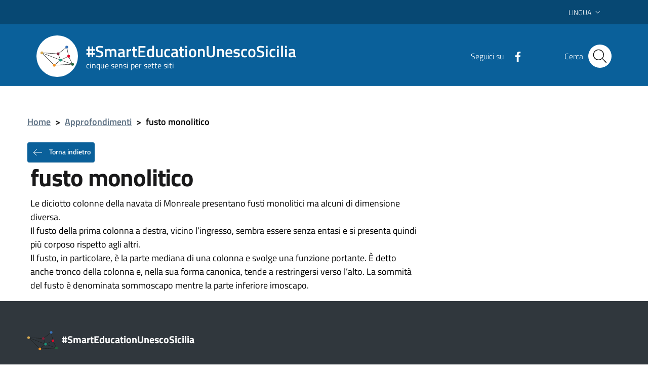

--- FILE ---
content_type: text/html; charset=UTF-8
request_url: https://www.smarteducationunescosicilia.it/approfondimenti/fusto-monolitico/
body_size: 8605
content:
<!DOCTYPE html>
<html lang="it-IT">
    <head>
        <meta name="viewport" content="width=device-width, initial-scale=1">
        <title>
             #SmartEducationUnescoSicilia            fusto monolitico |         </title>

        <link rel="apple-touch-icon" sizes="57x57" href="https://www.smarteducationunescosicilia.it/wp-content/themes/pathema/immagini/favicon/apple-icon-57x57.png">
        <link rel="apple-touch-icon" sizes="60x60" href="https://www.smarteducationunescosicilia.it/wp-content/themes/pathema/immagini/favicon/apple-icon-60x60.png">
        <link rel="apple-touch-icon" sizes="72x72" href="https://www.smarteducationunescosicilia.it/wp-content/themes/pathema/immagini/favicon/apple-icon-72x72.png">
        <link rel="apple-touch-icon" sizes="76x76" href="https://www.smarteducationunescosicilia.it/wp-content/themes/pathema/immagini/favicon/apple-icon-76x76.png">
        <link rel="apple-touch-icon" sizes="114x114" href="https://www.smarteducationunescosicilia.it/wp-content/themes/pathema/immagini/favicon/apple-icon-114x114.png">
        <link rel="apple-touch-icon" sizes="120x120" href="https://www.smarteducationunescosicilia.it/wp-content/themes/pathema/immagini/favicon/apple-icon-120x120.png">
        <link rel="apple-touch-icon" sizes="144x144" href="https://www.smarteducationunescosicilia.it/wp-content/themes/pathema/immagini/favicon/apple-icon-144x144.png">
        <link rel="apple-touch-icon" sizes="152x152" href="https://www.smarteducationunescosicilia.it/wp-content/themes/pathema/immagini/favicon/apple-icon-152x152.png">
        <link rel="apple-touch-icon" sizes="180x180" href="https://www.smarteducationunescosicilia.it/wp-content/themes/pathema/immagini/favicon/apple-icon-180x180.png">
        <link rel="icon" type="image/png" sizes="192x192"  href="https://www.smarteducationunescosicilia.it/wp-content/themes/pathema/immagini/favicon/android-icon-192x192.png">
        <link rel="icon" type="image/png" sizes="32x32" href="https://www.smarteducationunescosicilia.it/wp-content/themes/pathema/immagini/favicon/favicon-32x32.png">
        <link rel="icon" type="image/png" sizes="96x96" href="https://www.smarteducationunescosicilia.it/wp-content/themes/pathema/immagini/favicon/favicon-96x96.png">
        <link rel="icon" type="image/png" sizes="16x16" href="https://www.smarteducationunescosicilia.it/wp-content/themes/pathema/immagini/favicon/favicon-16x16.png">
        <link rel="manifest" href="https://www.smarteducationunescosicilia.it/wp-content/themes/pathema/immagini/favicon/manifest.json">
        <meta name="msapplication-TileColor" content="#ffffff">
        <meta name="msapplication-TileImage" content="https://www.smarteducationunescosicilia.it/wp-content/themes/pathema/immagini/favicon/ms-icon-144x144.png">

        <meta name="theme-color" content="#ffffff">
        <link rel="profile" href="http://gmpg.org/xfn/11">
        <meta name='robots' content='max-image-preview:large' />
<script id="cookieyes" type="text/javascript" src="https://cdn-cookieyes.com/client_data/f831acd270e56dfa71f24c98/script.js"></script><link rel="alternate" href="https://www.smarteducationunescosicilia.it/approfondimenti/fusto-monolitico/" hreflang="it" />
<link rel="alternate" href="https://www.smarteducationunescosicilia.it/en/approfondimenti/stems/" hreflang="en" />
<link rel="alternate" type="application/rss+xml" title="SmartEducationUnescoSicilia &raquo; Feed" href="https://www.smarteducationunescosicilia.it/feed/" />
<link rel="alternate" type="application/rss+xml" title="SmartEducationUnescoSicilia &raquo; Feed dei commenti" href="https://www.smarteducationunescosicilia.it/comments/feed/" />
<link rel="alternate" title="oEmbed (JSON)" type="application/json+oembed" href="https://www.smarteducationunescosicilia.it/wp-json/oembed/1.0/embed?url=https%3A%2F%2Fwww.smarteducationunescosicilia.it%2Fapprofondimenti%2Ffusto-monolitico%2F&#038;lang=it" />
<link rel="alternate" title="oEmbed (XML)" type="text/xml+oembed" href="https://www.smarteducationunescosicilia.it/wp-json/oembed/1.0/embed?url=https%3A%2F%2Fwww.smarteducationunescosicilia.it%2Fapprofondimenti%2Ffusto-monolitico%2F&#038;format=xml&#038;lang=it" />
<style id='wp-img-auto-sizes-contain-inline-css' type='text/css'>
img:is([sizes=auto i],[sizes^="auto," i]){contain-intrinsic-size:3000px 1500px}
/*# sourceURL=wp-img-auto-sizes-contain-inline-css */
</style>
<link rel='stylesheet' id='pathema_approfondimenti_style-css' href='https://www.smarteducationunescosicilia.it/wp-content/plugins/pathema-approfondimenti/pathema-approfondimenti.css?ver=6.9' type='text/css' media='all' />
<link rel='stylesheet' id='pathema_dettagliimmagini_style-css' href='https://www.smarteducationunescosicilia.it/wp-content/plugins/pathema-dettagli-immagini/pathema-dettagli-immagini.css?ver=6.9' type='text/css' media='all' />
<link rel='stylesheet' id='wp-block-library-css' href='https://www.smarteducationunescosicilia.it/wp-includes/css/dist/block-library/style.min.css?ver=6.9' type='text/css' media='all' />
<style id='global-styles-inline-css' type='text/css'>
:root{--wp--preset--aspect-ratio--square: 1;--wp--preset--aspect-ratio--4-3: 4/3;--wp--preset--aspect-ratio--3-4: 3/4;--wp--preset--aspect-ratio--3-2: 3/2;--wp--preset--aspect-ratio--2-3: 2/3;--wp--preset--aspect-ratio--16-9: 16/9;--wp--preset--aspect-ratio--9-16: 9/16;--wp--preset--color--black: #000000;--wp--preset--color--cyan-bluish-gray: #abb8c3;--wp--preset--color--white: #ffffff;--wp--preset--color--pale-pink: #f78da7;--wp--preset--color--vivid-red: #cf2e2e;--wp--preset--color--luminous-vivid-orange: #ff6900;--wp--preset--color--luminous-vivid-amber: #fcb900;--wp--preset--color--light-green-cyan: #7bdcb5;--wp--preset--color--vivid-green-cyan: #00d084;--wp--preset--color--pale-cyan-blue: #8ed1fc;--wp--preset--color--vivid-cyan-blue: #0693e3;--wp--preset--color--vivid-purple: #9b51e0;--wp--preset--gradient--vivid-cyan-blue-to-vivid-purple: linear-gradient(135deg,rgb(6,147,227) 0%,rgb(155,81,224) 100%);--wp--preset--gradient--light-green-cyan-to-vivid-green-cyan: linear-gradient(135deg,rgb(122,220,180) 0%,rgb(0,208,130) 100%);--wp--preset--gradient--luminous-vivid-amber-to-luminous-vivid-orange: linear-gradient(135deg,rgb(252,185,0) 0%,rgb(255,105,0) 100%);--wp--preset--gradient--luminous-vivid-orange-to-vivid-red: linear-gradient(135deg,rgb(255,105,0) 0%,rgb(207,46,46) 100%);--wp--preset--gradient--very-light-gray-to-cyan-bluish-gray: linear-gradient(135deg,rgb(238,238,238) 0%,rgb(169,184,195) 100%);--wp--preset--gradient--cool-to-warm-spectrum: linear-gradient(135deg,rgb(74,234,220) 0%,rgb(151,120,209) 20%,rgb(207,42,186) 40%,rgb(238,44,130) 60%,rgb(251,105,98) 80%,rgb(254,248,76) 100%);--wp--preset--gradient--blush-light-purple: linear-gradient(135deg,rgb(255,206,236) 0%,rgb(152,150,240) 100%);--wp--preset--gradient--blush-bordeaux: linear-gradient(135deg,rgb(254,205,165) 0%,rgb(254,45,45) 50%,rgb(107,0,62) 100%);--wp--preset--gradient--luminous-dusk: linear-gradient(135deg,rgb(255,203,112) 0%,rgb(199,81,192) 50%,rgb(65,88,208) 100%);--wp--preset--gradient--pale-ocean: linear-gradient(135deg,rgb(255,245,203) 0%,rgb(182,227,212) 50%,rgb(51,167,181) 100%);--wp--preset--gradient--electric-grass: linear-gradient(135deg,rgb(202,248,128) 0%,rgb(113,206,126) 100%);--wp--preset--gradient--midnight: linear-gradient(135deg,rgb(2,3,129) 0%,rgb(40,116,252) 100%);--wp--preset--font-size--small: 13px;--wp--preset--font-size--medium: 20px;--wp--preset--font-size--large: 36px;--wp--preset--font-size--x-large: 42px;--wp--preset--spacing--20: 0.44rem;--wp--preset--spacing--30: 0.67rem;--wp--preset--spacing--40: 1rem;--wp--preset--spacing--50: 1.5rem;--wp--preset--spacing--60: 2.25rem;--wp--preset--spacing--70: 3.38rem;--wp--preset--spacing--80: 5.06rem;--wp--preset--shadow--natural: 6px 6px 9px rgba(0, 0, 0, 0.2);--wp--preset--shadow--deep: 12px 12px 50px rgba(0, 0, 0, 0.4);--wp--preset--shadow--sharp: 6px 6px 0px rgba(0, 0, 0, 0.2);--wp--preset--shadow--outlined: 6px 6px 0px -3px rgb(255, 255, 255), 6px 6px rgb(0, 0, 0);--wp--preset--shadow--crisp: 6px 6px 0px rgb(0, 0, 0);}:where(.is-layout-flex){gap: 0.5em;}:where(.is-layout-grid){gap: 0.5em;}body .is-layout-flex{display: flex;}.is-layout-flex{flex-wrap: wrap;align-items: center;}.is-layout-flex > :is(*, div){margin: 0;}body .is-layout-grid{display: grid;}.is-layout-grid > :is(*, div){margin: 0;}:where(.wp-block-columns.is-layout-flex){gap: 2em;}:where(.wp-block-columns.is-layout-grid){gap: 2em;}:where(.wp-block-post-template.is-layout-flex){gap: 1.25em;}:where(.wp-block-post-template.is-layout-grid){gap: 1.25em;}.has-black-color{color: var(--wp--preset--color--black) !important;}.has-cyan-bluish-gray-color{color: var(--wp--preset--color--cyan-bluish-gray) !important;}.has-white-color{color: var(--wp--preset--color--white) !important;}.has-pale-pink-color{color: var(--wp--preset--color--pale-pink) !important;}.has-vivid-red-color{color: var(--wp--preset--color--vivid-red) !important;}.has-luminous-vivid-orange-color{color: var(--wp--preset--color--luminous-vivid-orange) !important;}.has-luminous-vivid-amber-color{color: var(--wp--preset--color--luminous-vivid-amber) !important;}.has-light-green-cyan-color{color: var(--wp--preset--color--light-green-cyan) !important;}.has-vivid-green-cyan-color{color: var(--wp--preset--color--vivid-green-cyan) !important;}.has-pale-cyan-blue-color{color: var(--wp--preset--color--pale-cyan-blue) !important;}.has-vivid-cyan-blue-color{color: var(--wp--preset--color--vivid-cyan-blue) !important;}.has-vivid-purple-color{color: var(--wp--preset--color--vivid-purple) !important;}.has-black-background-color{background-color: var(--wp--preset--color--black) !important;}.has-cyan-bluish-gray-background-color{background-color: var(--wp--preset--color--cyan-bluish-gray) !important;}.has-white-background-color{background-color: var(--wp--preset--color--white) !important;}.has-pale-pink-background-color{background-color: var(--wp--preset--color--pale-pink) !important;}.has-vivid-red-background-color{background-color: var(--wp--preset--color--vivid-red) !important;}.has-luminous-vivid-orange-background-color{background-color: var(--wp--preset--color--luminous-vivid-orange) !important;}.has-luminous-vivid-amber-background-color{background-color: var(--wp--preset--color--luminous-vivid-amber) !important;}.has-light-green-cyan-background-color{background-color: var(--wp--preset--color--light-green-cyan) !important;}.has-vivid-green-cyan-background-color{background-color: var(--wp--preset--color--vivid-green-cyan) !important;}.has-pale-cyan-blue-background-color{background-color: var(--wp--preset--color--pale-cyan-blue) !important;}.has-vivid-cyan-blue-background-color{background-color: var(--wp--preset--color--vivid-cyan-blue) !important;}.has-vivid-purple-background-color{background-color: var(--wp--preset--color--vivid-purple) !important;}.has-black-border-color{border-color: var(--wp--preset--color--black) !important;}.has-cyan-bluish-gray-border-color{border-color: var(--wp--preset--color--cyan-bluish-gray) !important;}.has-white-border-color{border-color: var(--wp--preset--color--white) !important;}.has-pale-pink-border-color{border-color: var(--wp--preset--color--pale-pink) !important;}.has-vivid-red-border-color{border-color: var(--wp--preset--color--vivid-red) !important;}.has-luminous-vivid-orange-border-color{border-color: var(--wp--preset--color--luminous-vivid-orange) !important;}.has-luminous-vivid-amber-border-color{border-color: var(--wp--preset--color--luminous-vivid-amber) !important;}.has-light-green-cyan-border-color{border-color: var(--wp--preset--color--light-green-cyan) !important;}.has-vivid-green-cyan-border-color{border-color: var(--wp--preset--color--vivid-green-cyan) !important;}.has-pale-cyan-blue-border-color{border-color: var(--wp--preset--color--pale-cyan-blue) !important;}.has-vivid-cyan-blue-border-color{border-color: var(--wp--preset--color--vivid-cyan-blue) !important;}.has-vivid-purple-border-color{border-color: var(--wp--preset--color--vivid-purple) !important;}.has-vivid-cyan-blue-to-vivid-purple-gradient-background{background: var(--wp--preset--gradient--vivid-cyan-blue-to-vivid-purple) !important;}.has-light-green-cyan-to-vivid-green-cyan-gradient-background{background: var(--wp--preset--gradient--light-green-cyan-to-vivid-green-cyan) !important;}.has-luminous-vivid-amber-to-luminous-vivid-orange-gradient-background{background: var(--wp--preset--gradient--luminous-vivid-amber-to-luminous-vivid-orange) !important;}.has-luminous-vivid-orange-to-vivid-red-gradient-background{background: var(--wp--preset--gradient--luminous-vivid-orange-to-vivid-red) !important;}.has-very-light-gray-to-cyan-bluish-gray-gradient-background{background: var(--wp--preset--gradient--very-light-gray-to-cyan-bluish-gray) !important;}.has-cool-to-warm-spectrum-gradient-background{background: var(--wp--preset--gradient--cool-to-warm-spectrum) !important;}.has-blush-light-purple-gradient-background{background: var(--wp--preset--gradient--blush-light-purple) !important;}.has-blush-bordeaux-gradient-background{background: var(--wp--preset--gradient--blush-bordeaux) !important;}.has-luminous-dusk-gradient-background{background: var(--wp--preset--gradient--luminous-dusk) !important;}.has-pale-ocean-gradient-background{background: var(--wp--preset--gradient--pale-ocean) !important;}.has-electric-grass-gradient-background{background: var(--wp--preset--gradient--electric-grass) !important;}.has-midnight-gradient-background{background: var(--wp--preset--gradient--midnight) !important;}.has-small-font-size{font-size: var(--wp--preset--font-size--small) !important;}.has-medium-font-size{font-size: var(--wp--preset--font-size--medium) !important;}.has-large-font-size{font-size: var(--wp--preset--font-size--large) !important;}.has-x-large-font-size{font-size: var(--wp--preset--font-size--x-large) !important;}
/*# sourceURL=global-styles-inline-css */
</style>

<style id='classic-theme-styles-inline-css' type='text/css'>
/*! This file is auto-generated */
.wp-block-button__link{color:#fff;background-color:#32373c;border-radius:9999px;box-shadow:none;text-decoration:none;padding:calc(.667em + 2px) calc(1.333em + 2px);font-size:1.125em}.wp-block-file__button{background:#32373c;color:#fff;text-decoration:none}
/*# sourceURL=/wp-includes/css/classic-themes.min.css */
</style>
<link rel='stylesheet' id='pathema-5x7-css' href='https://www.smarteducationunescosicilia.it/wp-content/plugins/pathema-5x7/pathema/css-custom/pathema-custom.css?ver=6.9' type='text/css' media='all' />
<link rel='stylesheet' id='pathema-style-css' href='https://www.smarteducationunescosicilia.it/wp-content/themes/pathema/style.css?ver=6.9' type='text/css' media='all' />
<link rel='stylesheet' id='bootstraps-css' href='https://www.smarteducationunescosicilia.it/wp-content/themes/pathema/css/ita-bootstrap.css?ver=6.9' type='text/css' media='all' />
<link rel='stylesheet' id='pathema-css' href='https://www.smarteducationunescosicilia.it/wp-content/themes/pathema/css/pathema.css?ver=6.9' type='text/css' media='all' />
<link rel='stylesheet' id='calendar-css' href='https://www.smarteducationunescosicilia.it/wp-content/themes/pathema/calendar/assets/css/calendar.css?ver=6.9' type='text/css' media='all' />
<link rel='stylesheet' id='calendar-full-css' href='https://www.smarteducationunescosicilia.it/wp-content/themes/pathema/calendar/assets/css/calendar_full.css?ver=6.9' type='text/css' media='all' />
<link rel='stylesheet' id='calendar-compact-css' href='https://www.smarteducationunescosicilia.it/wp-content/themes/pathema/calendar/assets/css/calendar_compact.css?ver=6.9' type='text/css' media='all' />
<link rel='stylesheet' id='ari-fancybox-css' href='https://www.smarteducationunescosicilia.it/wp-content/plugins/ari-fancy-lightbox/assets/fancybox/jquery.fancybox.min.css?ver=1.4.1' type='text/css' media='all' />
<style id='ari-fancybox-inline-css' type='text/css'>
BODY .fancybox-container{z-index:200000}BODY .fancybox-is-open .fancybox-bg{opacity:0.87}BODY .fancybox-bg {background-color:#0f0f11}BODY .fancybox-thumbs {background-color:#ffffff}
/*# sourceURL=ari-fancybox-inline-css */
</style>
<script type="text/javascript" src="https://www.smarteducationunescosicilia.it/wp-includes/js/jquery/jquery.min.js?ver=3.7.1" id="jquery-core-js"></script>
<script type="text/javascript" src="https://www.smarteducationunescosicilia.it/wp-includes/js/jquery/jquery-migrate.min.js?ver=3.4.1" id="jquery-migrate-js"></script>
<script type="text/javascript" id="ari-fancybox-js-extra">
/* <![CDATA[ */
var ARI_FANCYBOX = {"lightbox":{"backFocus":false,"trapFocus":false,"thumbs":{"hideOnClose":false},"touch":{"vertical":true,"momentum":true},"buttons":["slideShow","fullScreen","thumbs","close"],"lang":"custom","i18n":{"custom":{"PREV":"Previous","NEXT":"Next","PLAY_START":"Start slideshow (P)","PLAY_STOP":"Stop slideshow (P)","FULL_SCREEN":"Full screen (F)","THUMBS":"Thumbnails (G)","CLOSE":"Close (Esc)","ERROR":"The requested content cannot be loaded. \u003Cbr/\u003E Please try again later."}}},"convert":{"images":{"convert":true,"post_grouping":true},"links":{"convert":true}},"sanitize":null,"viewers":{"pdfjs":{"url":"https://www.smarteducationunescosicilia.it/wp-content/plugins/ari-fancy-lightbox/assets/pdfjs/web/viewer.html"}}};
//# sourceURL=ari-fancybox-js-extra
/* ]]> */
</script>
<script type="text/javascript" src="https://www.smarteducationunescosicilia.it/wp-content/plugins/ari-fancy-lightbox/assets/fancybox/jquery.fancybox.min.js?ver=1.4.1" id="ari-fancybox-js"></script>
<link rel="EditURI" type="application/rsd+xml" title="RSD" href="https://www.smarteducationunescosicilia.it/xmlrpc.php?rsd" />
<meta name="generator" content="WordPress 6.9" />
<link rel="canonical" href="https://www.smarteducationunescosicilia.it/approfondimenti/fusto-monolitico/" />
<link rel='shortlink' href='https://www.smarteducationunescosicilia.it/?p=38038' />

        <!-- IMPOSTAZIONE COLORE ISTITUZIONALE -->
        <style>
            .navbar .overlay{background-color:#0a609a!important}
            .bg-intestazione{background-color:#0a609a}
            .bg-menu-top{background-color:#0a609a}
            .link_istituzionale {color:#000000!important;fill:#000000!important}
            .link_istituzionale a{color:#000000!important;text-decoration: none!important}
            .link_istituzionale a{color:#000000!important;text-decoration: none!important}
            .link_istituzionale span{color:#000000!important}
            .bordo_istituzionale {border-color:#000000!important}
            .chip:hover:not(.chip-disabled){background-color:#0a609a!important}

            .nav ul li{background-color:rgba(0,0,0, 0.15)}
            .paginazione li a,.paginazione li a:hover,.paginazione li.active a,.paginazione li.disabled{border-color:#000000;color:#000000}
            .nav > li > a:hover {background-color:#000000}
            .nav > li > a:visited {background-color:#000000 !important}
            .pathema a{color:#000000}
            .titolowidget {color:#000000}
            .calendario_perpetuo li.active{background-color:rgba(0,0,0, 0.40) !important}
            .bg-mappainhome {background-color:}
            .mappainhome a{color:!important}
            .mappainhome a:hover {color:!important}
            .mappainhome a:visited {color:!important}
            .testo-intestazione{color:#ffffff}
            .hamb-top{background-color:!important}
            .hamb-middle{background-color:!important}
            .hamb-bottom{background-color:!important}
            .hamb-etichetta{color:!important}
            .socialtop a{background-color:!important}
            .socialtop li{color:!important}
            .socialtop a{color:#ffffff!important}
            .infoeservizi img{height:px!important}
            .videobox img{height:px!important}
            .inevidenza img{height: 140px!important}
            .loop-calendario .calendar-title { background-color: #000000!important}
            .loop-calendario .calendar-btn { background-color: #000000!important}
            .loop-calendario .calendar-table tr th { color: #000000!important}
        </style>

        <script src="https://www.smarteducationunescosicilia.it/wp-content/themes/pathema/js/jquery-3.4.1.min.js"></script>
        <!-- Google maps -->
                <script src="https://developers.google.com/maps/documentation/javascript/examples/markerclusterer/markerclusterer.js"></script>
        <!-- Google Analytics -->
       <!-- Global site tag (gtag.js) - Google Analytics -->
<script async src="https://www.googletagmanager.com/gtag/js?id=G-XYEZHL2MSZ"></script>
<script>
  window.dataLayer = window.dataLayer || [];
  function gtag(){dataLayer.push(arguments);}
  gtag('js', new Date());

  gtag('config', 'G-XYEZHL2MSZ');
</script>
    </head>

    <body class="wp-singular approfondimenti-template-default single single-approfondimenti postid-38038 wp-theme-pathema user-registration-page ur-settings-sidebar-show">
        <!-- Modal CERCA -->
<div class="modal fade bg-cerca" tabindex="-1" role="dialog" id="modalCenter">
    <div class="modal-dialog modal-dialog-centered" role="document">
        <div class="modal-content">
            <div class="modal-header"><h5 class="modal-title">Ricerca rapida</h5></div>
            <div class="modal-body">
                <div class="form-group">
                    <form class="input-group" role="search" method="get" action="https://www.smarteducationunescosicilia.it/">
                        <div class="input-group-prepend">
                            <div class="input-group-text"><svg class="icon icon-sm"><use xlink:href="https://www.smarteducationunescosicilia.it/wp-content/themes/pathema/immagini/bootstrap-italia/svg/sprite.svg#it-pencil"></use></svg></div>
                        </div>
                        <input type="text" class="form-control" value="" id="s" name="s" placeholder="inserisci parola chiave" aria-label="cerca">
                        <div class="input-group-append"><button class="btn btn-primary bg-intestazione" type="submit" id="searchsubmit">Cerca</button></div>
                    </form> 
                </div>
            </div>
            <div class="modal-footer">
                <button class="btn btn-outline-primary btn-xs" data-dismiss="modal" type="button">Annulla</button>
            </div>
        </div>
    </div>
</div>
<!-- MFINE Modal CERCA -->

<!-- Inizio Header NEW -->
<div class="py-0 float-left w-100 text-white position-fixed zi-3 pathema-header clearfix" id="page_top">
    <div class="it-header-wrapper ">
        <!-- Appartenenza -->
        <div class="it-header-slim-wrapper bg-appartenenza-custom animazione appartenenza">
            <div class="container">
                <div class="row">
                    <div class="col-12">
                        <div class="it-header-slim-wrapper-content">
                            <a class="d-none d-lg-block navbar-brand" href="" target="_blank"></a>
                            <div class="nav-mobile">
                                <nav>
                                    <a class="it-opener d-lg-none" data-toggle="collapse" href="#menuappartenenza" role="button" aria-expanded="false" aria-controls="menuappartenenza">
                                        <span></span><svg class="icon"><use xlink:href="https://www.smarteducationunescosicilia.it/wp-content/themes/pathema/immagini/bootstrap-italia/svg/sprite.svg#it-expand"></use></svg>
                                    </a>
                                    <div class="link-list-wrapper collapse" id="menuappartenenza">
                                         
                                    </div>
                                </nav>
                            </div>
                            <div class="header-slim-right-zone">
                                <!-- Lingua -->
                                                                    <div class="nav-item dropdown">
                                        <div class="lingua"></div>
                                        <a class="nav-link dropdown-toggle" href="#" data-toggle="dropdown" aria-expanded="false">
                                            <span>Lingua</span>
                                            <svg class="icon d-none d-lg-block"><use xlink:href="https://www.smarteducationunescosicilia.it/wp-content/themes/pathema/immagini/bootstrap-italia/svg/sprite.svg#it-expand"></use></svg>
                                        </a>
                                        <div class="dropdown-menu">
                                            <div class="row">
                                                <div class="col-12">
                                                    <div class="link-list-wrapper">
                                                        <ul class="link-list">
                                                            <li id="polylang-2" class="widget widget_polylang"><ul>
	<li class="lang-item lang-item-58 lang-item-it current-lang lang-item-first"><a lang="it-IT" hreflang="it-IT" href="https://www.smarteducationunescosicilia.it/approfondimenti/fusto-monolitico/" aria-current="true">Italiano</a></li>
	<li class="lang-item lang-item-61 lang-item-en"><a lang="en-GB" hreflang="en-GB" href="https://www.smarteducationunescosicilia.it/en/approfondimenti/stems/">English</a></li>
</ul>
</li>
                                                        </ul>
                                                    </div>
                                                </div>
                                            </div>
                                        </div>
                                    </div>
                                                                <!-- Area riservata -->
                                                            </div>
                        </div>
                    </div>
                </div>
            </div>
        </div>
        <!-- FINE Appartenenza -->
        <!-- Header -->
        <div class="it-nav-wrapper">
            <!-- Intestazione -->
            <div class="it-header-center-wrapper intestazione bg-intestazione animazione ">
                <div class="container">
                    <div class="row">
                        <div class="col-12">
                            <div class="it-header-center-content-wrapper ">
                                <!-- Logo -->
                                <div class="it-brand-wrapper"><a href="/index" title=" #SmartEducationUnescoSicilia">
                                        <div class="bg-araldica">

                                            <img class="icon animazione araldica-standard" src="/wp-content/plugins/pathema-5x7/pathema/immagini/picto-standard.svg" alt="Logo  #SmartEducationUnescoSicilia">
                                            <img class="icon animazione araldica-siti" src="/wp-content/plugins/pathema-5x7/pathema/immagini/picto.svg" alt="Logo  #SmartEducationUnescoSicilia">
                                        </div>
                                        <div class="it-brand-text">
                                            <h2 class="no_toc animazione testo-intestazione"> #SmartEducationUnescoSicilia</h2>
                                            <h3 class="no_toc d-none d-md-block animazione testo-intestazione">cinque sensi per sette siti</h3>
                                        </div>
                                    </a>
                                </div>
                                <!-- Social -->
                                <div class="it-right-zone">
                                                                            <div class="it-socials d-none d-md-flex social-attivo">
                                            <span> Seguici su</span>
                                            <ul>                                                    <li><a href="https://www.facebook.com/smarteducationunescosicilia2019" aria-label="Facebook" target="_blank"><svg class="icon"><use xlink:href="https://www.smarteducationunescosicilia.it/wp-content/themes/pathema/immagini/bootstrap-italia/svg/sprite.svg#it-facebook"></use></svg></a></li>
                                                                                                                                                                                                                                                                                                                                            </ul>
                                        </div>
                                                                        <!-- Bottone modal cerca -->
                                    <div class="it-search-wrapper">
                                        <span class="d-none d-md-block">Cerca</span>
                                        <button class="rounded-icon btn sfondo-cerca" type="button" data-toggle="modal" data-target="#modalCenter">
                                            <svg class="icon"><use xlink:href="https://www.smarteducationunescosicilia.it/wp-content/themes/pathema/immagini/bootstrap-italia/svg/sprite.svg#it-search"></use></svg>
                                        </button>										
                                    </div>
                                </div>
                            </div>
                        </div>
                    </div>
                </div>
            </div>
            <!-- FINE intestazione -->

            <!-- Menu -->
            <div class="it-header-navbar-wrapper bg-menu-top">
                <div class="container">
                    <div class="row">
                        <div class="col-12">
                            <!--Menù principale-->
                            <nav class="navbar navbar-expand-lg has-megamenu">
                                <button class="custom-navbar-toggler" type="button" aria-controls="nav02" aria-expanded="false" aria-label="Toggle navigation" data-target="#nav02">
                                    <svg class="icon"><use xlink:href="https://www.smarteducationunescosicilia.it/wp-content/themes/pathema/immagini/bootstrap-italia/svg/sprite.svg#it-burger"></use></svg>
                                </button>
                                <div class="navbar-collapsable" id="nav02" style="display: none;">
                                    <div class="overlay" style="display: none;"></div>
                                    <div class="close-div sr-only"><button class="btn close-menu" type="button"><span class="it-close"></span>close</button></div>
                                    <div class="menu-wrapper"><ul id="menu-hamburger" class="navbar-nav">
<li class='list-item '><a href='https://www.smarteducationunescosicilia.it/agrigento/i-criteri-per-linserimento-dellarea-archeologica-di-agrigento-nella-whl-2/' class='nav-link dropdown-toggle megalungo '>Area Archeologica della Valle dei Templi di Agrigento</a>
</li>

<li class='list-item '><a href='https://www.smarteducationunescosicilia.it/isole-eolie/i-criteri-per-linserimento-delle-isole-eolie-nella-whl/' class='nav-link dropdown-toggle megalungo '>Isole Eolie</a>
</li>

<li class='list-item '><a href='https://www.smarteducationunescosicilia.it/monte-etna/i-criteri-per-linserimento-del-monte-etna-nella-whl/' class='nav-link dropdown-toggle megalungo '>Monte Etna</a>
</li>

<li class='list-item '><a href='https://www.smarteducationunescosicilia.it/palermo/i-criteri-per-linserimento-di-palermo-arabo-normanna-e-le-cattedrali-di-cefalu-e-monreale/' class='nav-link dropdown-toggle megalungo '>Palermo Arabo Normanna e le cattedrali di Cefalù e Monreale</a>
</li>

<li class='list-item '><a href='https://www.smarteducationunescosicilia.it/siracusa/i-criteri-per-linserimento-di-siracusa-e-della-necropoli-rupestre-di-pantalica-nella-whl/' class='nav-link dropdown-toggle megalungo '>Siracusa e la necropoli rupestre di Pantalica</a>
</li>

<li class='list-item '><a href='https://www.smarteducationunescosicilia.it/val-di-noto/i-criteri-per-linserimento-delle-citta-del-val-di-noto-nella-whl/' class='nav-link dropdown-toggle megalungo '>Barocco del Val di Noto</a>
</li>

<li class='list-item '><a href='https://www.smarteducationunescosicilia.it/piazza-armerina/i-criteri-per-linserimento-della-villa-romana-del-casale-di-piazza-armerina-nella-whl/' class='nav-link dropdown-toggle megalungo '>Villa Romana del Casale di Piazza Armerina</a>
</li>
</ul></div>
                                </div>
                            </nav>
                        </div>
                    </div>
                </div>
            </div>
            <!-- FINE Menu -->
        </div>
        <!-- FINE Header -->
    </div>
</div>
<div class="padding-header"></div>	<div class="container mt-5"> 
		<div class="row">
			<div class="col-md-12"> <nav class="breadcrumb-container" aria-label="breadcrumb">     <ol class="breadcrumb">         <li class="breadcrumb-item"><a href="https://www.smarteducationunescosicilia.it" title="Home">Home</a><span class="separator">&gt;</span></li><li class="breadcrumb-item"><a href="https://www.smarteducationunescosicilia.it/approfondimenti/" title="Approfondimenti">Approfondimenti</a><span class="separator">&gt;</span></li><li class="breadcrumb-item"><strong title="fusto monolitico">fusto monolitico</strong></li></ol></nav></div>
			<div class="col-md-8"><button type="button" class="btn btn-secondary btn-xs go-back bg-intestazione"> <svg class="icon icon-sm icon-white mr-2"><use xlink:href="https://www.smarteducationunescosicilia.it/wp-content/themes/pathema/immagini/bootstrap-italia/svg/sprite.svg#it-arrow-left"></use></svg> Torna indietro</button>
<div class="col-md-12"><h1>fusto monolitico</h1></div>
<div class="col-md-12"></div>
<div class="col-md-12"><div class="marginecontenuto"><p>Le diciotto colonne della navata di Monreale presentano fusti monolitici ma alcuni di dimensione diversa.<br />
Il fusto della prima colonna a destra, vicino l’ingresso, sembra essere senza entasi e si presenta quindi più corposo rispetto agli altri.<br />
Il fusto, in particolare, è la parte mediana di una colonna e svolge una funzione portante. È detto anche tronco della colonna e, nella sua forma canonica, tende a restringersi verso l’alto. La sommità del fusto è denominata sommoscapo mentre la parte inferiore imoscapo.</p>
<div id="appr_modalright" class="modal it-dialog-scrollable fade" tabindex="-1" role="dialog">
                <div class="modal-dialog modal-dialog-right" role="document">
                    <div class="modal-content">
                        <div class="box-icona-modal float-right">
                            <div class="icona-modal" id="appr_icona_modalright"></div>
                            <div class="titolo-modal">
                                <h5>Approfondimento</h5>
                                <h2 id="appr_tipologia_modalright"></h2>
                            </div>
                        </div>
                        <div class="modal-header">
                            <h4 class="modal-title" id="appr_titolo_modalright"></h4>
                        </div>
                        <div class="modal-body">
                            <p id="appr_contenuto_modalright"></p>
                        </div>
                        <div class="modal-footer">
                            <button type="button" class="btn btn-secondary btn-xs bg-intestazione" data-dismiss="modal" aria-label="Close">
                                <svg class="icon icon-sm icon-white mr-1"><use xlink:href="https://www.smarteducationunescosicilia.it/wp-content/themes/pathema/immagini/bootstrap-italia/svg/sprite.svg#it-close"></use></svg>Chiudi
                            </button>
                        </div>
                    </div>
                </div>
            </div></div></div></div>
			<div class="col-md-4"><div class="link-list-wrapper link_istituzionale"><ul class="link-list"></li>
</li>
</li>
</li>
</li>
</li>
</li>
</li>
</li>
</li>
</li>
</li>
</li>
</li>
</li>
</li>
</li>
</li>
</li>
</li>
</li>
</li>
</li>
</li>
</ul>
</div></div>
		</div>
	</div>
<!-- INIZIO FOOTER -->
<section class="footer-pathema px-3 py-5">
  <div class="container">
    <section class="mb-4">
      <div class="row clearfix footer-brand">
        <div class="col-sm-12"> <a href="/index.php" title="#SmartEducationUnescoSicilia">
          <div class="it-brand-wrapper"> <img class="pr-2" src="https://www.smarteducationunescosicilia.it/wp-content/uploads/2019/10/picto.svg" alt="#SmartEducationUnescoSicilia">
            <div class="it-brand-text align-middle">
              <h3 class="no_toc pt-3">
                                #SmartEducationUnescoSicilia              </h3>
            </div>
          </div>
          </a> </div>
      </div>
    </section>
  </div>
  <div class="container">
    <div class="row footer-divisore mb-3 pb-3 footer-blocco text-white">
      <div class="col-md-3">
              </div>
      <div class="col-md-3">
              </div>
      <div class="col-md-3">
              </div>
      <div class="col-md-3">
              </div>
    </div>
  </div>
  <div class="container footer-info footer-divisore pb-4">
    <div class="row">
      <div class="col-md-4">
        <div class="row">
          <div class="col-12 pt-3">
            <h4><span>
              Informazioni              </span></h4>
          </div>
                    <div class="col-12 pt-2">
                      </div>
                              <div class="col-12 pt-4">
            Scuola e comunicazione per la valorizzazione dei siti UNESCO #SmartEducationUnescoSicilia - cinque sensi per sette siti          </div>
                  </div>
      </div>
      <div class="col-md-4">
        <div class="row">
          <div class="col-12 pt-3">
            <h4><span>
              Contatti              </span></h4>
          </div>
                                                                              </div>
      </div>
      <div class="col-md-4">
        <div class="it-socials social-attivo footer-social">
          <div class="row">
            <div class="col-12 pt-3">
              <h4><span>
                Seguici su                </span></h4>
            </div>
            <div class="col-12">
              <ul>
                                <li><a href="https://www.facebook.com/smarteducationunescosicilia2019" aria-label="Facebook" target="_blank">
                  <svg class="icon icon-white icon-sm pr-1">
                    <use xlink:href="https://www.smarteducationunescosicilia.it/wp-content/themes/pathema/immagini/bootstrap-italia/svg/sprite.svg#it-facebook"></use>
                  </svg>
                  </a></li>
                                                                                                              </ul>
            </div>
            <div class="inapp ">
              <div class="titolo-inapp pt-4">
                              </div>
              <div class="col-12">
                              </div>
            </div>
          </div>
        </div>
      </div>
    </div>
  </div>
  <div class="container footer-divisore pb-3">
    <div class="row text-white">
      <div class="col-md-9 footer-copyright">
        <div id="main-menu" class="menu-footer-container"><ul id="menu-footer" class=""><li id="menu-item-1095" class="menu-item menu-item-type-custom menu-item-object-custom menu-item-1095"><a href="/">Home</a></li>
<li id="menu-item-45254" class="menu-item menu-item-type-post_type menu-item-object-page menu-item-45254"><a href="https://www.smarteducationunescosicilia.it/privacy-policy/">Privacy Policy</a></li>
<li id="menu-item-1093" class="menu-item menu-item-type-post_type menu-item-object-page menu-item-1093"><a href="https://www.smarteducationunescosicilia.it/crediti/">Crediti</a></li>
</ul></div>      </div>
      <div class="col-md-3 footer-copyright-box"> © 2026 -
                #SmartEducationUnescoSicilia      </div>
    </div>
  </div>
  <div class="container">
    <div class="row">
      <div class="col-md-12 py-3">
        <div class="powered">
                    <a href="https://www.datanetsrl.eu" target="_blank" title="powered"> <img src="https://www.smarteducationunescosicilia.it/wp-content/themes/pathema/immagini/powered.png" alt="Powered By Datanet srl"/> </a> </div>
        <div class="mibac">
          <div class="mibac-logo"><img src="/wp-content/plugins/pathema-5x7/pathema/immagini/logo-mic.svg" alt="MiBACT"/></div>
          MiC – Ministero della Cultura
          Legge 77/2006 - Misure Speciali di Tutela e Fruizione dei Siti Italiani di Interesse Culturale, Paesaggistico e Ambientale, inseriti nella “Lista Del Patrimonio Mondiale”, posti sotto la Tutela dell’ UNESCO Regione Siciliana. 
		  </div>
		  <hr>
		  <div class="mibac">
          <div class="mibac-logo"><img height="70px" src="/wp-content/plugins/pathema-5x7/pathema/immagini/regionesiciliana.svg" alt="Regione Siciliana"/></div>
          Assessorato dei Beni Culturali e dell’Identità Siciliana, Dipartimento dei Beni Culturali e dell’Identità Siciliana. </div> 
		  <hr>
		   <div class="mibac">
          <div class="mibac-logo"><img src="/wp-content/plugins/pathema-5x7/pathema/immagini/valledeitempli.svg" alt="Parco archeologico della Valle dei Templi di Agrigento"/></div>
          Parco archeologico della Valle dei Templi di Agrigento. </div>
		  
		  
		  
		  
              </div>
    </div>
  </div>
</section>

<!-- Pulsante top --> 
<a href="#page_top" aria-hidden="true" data-attribute="back-to-top" class="back-to-top bg-intestazione" id="top">
<svg class="icon icon-light">
  <use xlink:href="https://www.smarteducationunescosicilia.it/wp-content/themes/pathema/immagini/bootstrap-italia/svg/sprite.svg#it-arrow-up"></use>
</svg>
</a> 
<!-- FINE Pulsante top --> <script src="https://www.smarteducationunescosicilia.it/wp-content/themes/pathema/js/pathema.js"></script> 
<script src="https://www.smarteducationunescosicilia.it/wp-content/themes/pathema/js/bootstrap-italia.bundle.min.js"></script>
<script src="https://www.smarteducationunescosicilia.it/wp-content/themes/pathema/calendar/config/config.js"></script>
<script src="https://www.smarteducationunescosicilia.it/wp-content/themes/pathema/calendar/assets/languages/en.js"></script>
<script src="https://www.smarteducationunescosicilia.it/wp-content/themes/pathema/calendar/assets/js/calendar.js"></script>
<script src="https://www.smarteducationunescosicilia.it/wp-content/themes/pathema/js/dataTables/dataTables-1.10.12.min.js"></script> 
<script src="https://www.smarteducationunescosicilia.it/wp-content/themes/pathema/js/dataTables/datetime-1.10.12.js"></script> 
<script src="https://www.smarteducationunescosicilia.it/wp-content/themes/pathema/js/dataTables/datetime-moment.min.js"></script> 
<script src="https://www.smarteducationunescosicilia.it/wp-content/themes/pathema/js/dataTables/moment-2.24.0.min.js"></script> 
<script src="https://www.smarteducationunescosicilia.it/wp-content/themes/pathema/js/dataTables/dataTables.buttons.min.js"></script>
<script src="https://www.smarteducationunescosicilia.it/wp-content/themes/pathema/js/dataTables/buttons.flash.min.js"></script> 
<script src="https://www.smarteducationunescosicilia.it/wp-content/themes/pathema/js/dataTables/jszip.min.js"></script> 
<script src="https://www.smarteducationunescosicilia.it/wp-content/themes/pathema/js/dataTables/pdfmake.min.js"></script>
<script src="https://www.smarteducationunescosicilia.it/wp-content/themes/pathema/js/dataTables/vfs_fonts.js"></script> 
<script src="https://www.smarteducationunescosicilia.it/wp-content/themes/pathema/js/dataTables/buttons.html5.min.js"></script> 
<script type="speculationrules">
{"prefetch":[{"source":"document","where":{"and":[{"href_matches":"/*"},{"not":{"href_matches":["/wp-*.php","/wp-admin/*","/wp-content/uploads/*","/wp-content/*","/wp-content/plugins/*","/wp-content/themes/pathema/*","/*\\?(.+)"]}},{"not":{"selector_matches":"a[rel~=\"nofollow\"]"}},{"not":{"selector_matches":".no-prefetch, .no-prefetch a"}}]},"eagerness":"conservative"}]}
</script>
</body>
</html>

--- FILE ---
content_type: text/css
request_url: https://www.smarteducationunescosicilia.it/wp-content/themes/pathema/css/pathema.css?ver=6.9
body_size: 7516
content:
/*                                _                     _      _               _       
  /\/\   __ _  __ _  __ _ _______(_)_ __   ___   /\   /(_)_ __| |_ _   _  __ _| | ___   
 /    \ / _` |/ _` |/ _` |_  /_  / | '_ \ / _ \  \ \ / / | '__| __| | | |/ _` | |/ _ \   
/ /\/\ \ (_| | (_| | (_| |/ / / /| | | | | (_) |  \ V /| | |  | |_| |_| | (_| | |  __/ 
\/    \/\__,_|\__, |\__,_/___/___|_|_| |_|\___/    \_/ |_|_|   \__|\__,_|\__,_|_|\___| 
© 2018        |___/   www.magazzinovirtuale.com                                                                                     
__________________________________________________________________________ 
 _____                                                 _ 
(____ \       _                     _                 | |
 _   \ \ ____| |_  ____ ____   ____| |_      ___  ____| |
| |   | / _  |  _)/ _  |  _ \ / _  )  _)    /___)/ ___) |
| |__/ ( ( | | |_( ( | | | | ( (/ /| |__   |___ | |   | |
|_____/ \_||_|\___)_||_|_| |_|\____)\___)  (___/|_|   |_|
© 2019   						www.datanetsrl.eu                                                      
*/

/* ACCESSIBILITA' *****************************************/
dl,ol,p,ul {font-weight: 500!important;}

/* Menu laterale ******************************************/
.menu-laterale{line-height: 1em;border-bottom: 1px solid rgba(236,236,236,1.00);padding: 5px 0px 15px 0px;margin: 10px}
.menu-laterale .link-sublist .menu-laterale{border-bottom: 0px!important;border-top: 1px dotted rgba(236,236,236,1.00);padding: 10px 0px 0px 0px!important;margin: 10px 0px 0px 0px!important}
.menu-laterale a{line-height: 1.3em!important}
.menu-laterale .active a{font-weight: 600!important;}
/* Megamenu ******************************************/
.megalungo {white-space: normal;}
.titoletto_megamenu {white-space: normal; font-weight: 700!important}
/* Force ******************************************/
.padding-header{height: 190px;}
.link_istituzionale a:hover{text-decoration: underline!important}
.immagine-card-piena .card .card-body {margin: 0px!important; padding: 0px!important;}
.immagine-card-piena img {height: auto!important;width: 100%!important}
.loop-immagine-piena {width: 100%!important;margin: 0px!important;background-color: #D83437;float: left;}
.sormonti .card:after{background: none!important}	
/* Posizioni ******************************************/
.zi-0{z-index: 0}
.zi-1{z-index: 1}
.zi-2{z-index: 2}
.zi-3{z-index: 3}
/* FOCUS ******************************************/
a:focus{border:1px solid rgba(255,140,0,1.00)}
/* APPARTENENZA ******************************************/
.pathema-header .appartenenza{}
.pathema-header.pathema-animated .appartenenza{margin-top:-50px!important;}
.bg-menu-top{border-top:1px solid rgba(253,254,255,0.05); border-bottom:1px solid rgba(253,254,255,0.05)}
.bg-appartenenza{background-color:#303030}
/* INTESTAZIONE  ******************************************/
.pathema-header .intestazione{position:relative}
.pathema-header.pathema-animated .intestazione{height:60px}
.it-search-wrapper button{background-color: rgba(255,255,255,1.00)!important;margin-left: 10px!important;padding: 7px!important;border-radius:150px;}
.it-search-wrapper svg{width: 32px!important;}
.bg-cerca{background-color: rgba(255,255,255,1.00)}
.bg-cerca .modal-content{box-shadow: none!important}
.pathema-header .blocco-intestazione{margin-bottom:10px}
.pathema-header.pathema-animated .blocco-intestazione h2{font-size: 0.9em!important;}
.pathema-header.pathema-animated .blocco-intestazione h3{font-size: 0.7em!important;}
.pathema-header.pathema-animated .it-brand-wrapper img{height: 50px!important;width: auto!important}
/* Menu principale  ******************************************/
.dropdown-menu li a{color: rgba(0,0,0,1.00)!important}
/* Avvisi (!!! Colori Anche in CSS Admin!!!) ******************************************/
.box-avviso {position: relative;padding: 1rem;margin-bottom: 1rem;border: 1px solid #b1b1b3;background: transparent!important;}
.box-avviso img{border: 0px!important}
.bordo-colore-avviso{}
.icona-avvisi{width:25px;height:25px} 
.icona-avvisi-archivio img{width:100%;height:60px} 
.categoria-avvisi {width: 100%; float: left; text-align: right;border-top:1px dotted rgba(222,222,222,0.8); border-bottom:1px dotted rgba(222,222,222,0.8);}
.categoria-avvisi a{text-decoration: none!important}
.categoria-avvisi-link {width: auto; font-size: 0.7em; font-weight: 600;background-color: rgba(222,222,222,0.6);padding: 8px; border-radius: 5px; margin-left: 10px;}
.bg-1-avvisi{border-left: 10px!important;border-left-style: solid!important;border-left-color:#A0322C!important;background-color: #A0322C;}
.bg-2-avvisi{border-left: 10px!important;border-left-style: solid!important;border-left-color:#475F2B!important;background-color: #475F2B;}
.bg-3-avvisi{border-left: 10px!important;border-left-style: solid!important;border-left-color:#0D5982!important;background-color: #0D5982;}
.bg-4-avvisi{border-left: 10px!important;border-left-style: solid!important;border-left-color:#7B4F24!important;background-color: #7B4F24;}
.bg-5-avvisi{border-left: 10px!important;border-left-style: solid!important;border-left-color:#146161!important;background-color: #146161;}
.bg-6-avvisi{border-left: 10px!important;border-left-style: solid!important;border-left-color:#005E7A!important;background-color: #005E7A;}
.bg-7-avvisi{border-left: 10px!important;border-left-style: solid!important;border-left-color:#5B4C8A!important;background-color: #5B4C8A;}
.bg-8-avvisi{border-left: 10px!important;border-left-style: solid!important;border-left-color:#8E3F29!important;background-color: #8E3F29;}
.bg-9-avvisi{border-left: 10px!important;border-left-style: solid!important;border-left-color:#AE1E13!important;background-color: #AE1E13;}
.bg-10-avvisi{border-left: 10px!important;border-left-style: solid!important;border-left-color:#276259!important;background-color: #276259;}
/* NEWS  ******************************************/
.pad-news{height: 20px; width: 100%; float: left}
/* PAGINAZIONE  ******************************************/
.paginazione{margin-left:-40px!important; }
.paginazione li a,.paginazione li a:hover,.paginazione li.active a,.paginazione li.disabled{text-decoration:underline}
.paginazione li{display:inline;}
.paginazione li a,.paginazione li a:hover,.paginazione li.active a,.paginazione li.disabled{border-radius:5px;cursor:pointer;padding:5px 13px;font-size:1em;margin-left: 5px;text-decoration:none;border:1px solid #FFF!important}
.paginazione li a:hover,.paginazione li.active a{text-decoration:underline;border:1px solid;}
.paginazione li a:visited,.paginazione li.active a{text-decoration:underline}
.paginazione li a:active,.paginazione li.active a{font-weight: 700!important;border:1px solid!important;}
.paginazione-max {width: 100%; float: left; padding: 20px 5px 10px 5px}
.paginazione-contenitore {width: 100%; float: left; padding: 20px 0px}
/* Sfondo blocchi home ******************************************/
.bg-grigio-chiaro{background-color:#eceff1}
.bg-grigio-chiaro .bg-grigio-chiaro{background-color:#FFF}
/* UTILITA (!!!Colori sfondo anche in CSS Admin!!!) ******************************************/
.min-space-utilita{width: 100%; float: left; min-height: 42px;}
.bordo_istituzionale .chip-label:hover {color: #fff!important}
.link-utilita {color: rgba(0,0,0,1.00)!important}
.iconafont-utilitaonline{height:auto;width:17%;float:left;padding-right:16px;font-size: 200%;color: #000000!important}
.iconafont-utilitaonline-archivio{height:auto;float:left;padding-right:16px;font-size: 200%;color: #000000!important;width: 100%;text-align: center}
.iconafont-utilitaonline a{color: #000000!important}
.utilita-box h2{font-weight:700;font-size:110%;color: #000000!important;text-decoration: none!important}
.utilita-box h2 a{color: #000000!important;text-decoration: none!important}
.utilita-box  a{color: #000000!important;text-decoration: none!important}
.bg-1-utilita{background-color:#A2ADB4!important;border-radius: 6px;-webkit-box-shadow: 0 2px 20px 0 rgba(0,0,0,.1);box-shadow: 0 2px 20px 0 rgba(0,0,0,.1);}
.bg-2-utilita{background-color:#71B3A4!important;border-radius: 6px;-webkit-box-shadow: 0 2px 20px 0 rgba(0,0,0,.1);box-shadow: 0 2px 20px 0 rgba(0,0,0,.1);}
.bg-3-utilita{background-color:#ADD3B3!important;border-radius: 6px;-webkit-box-shadow: 0 2px 20px 0 rgba(0,0,0,.1);box-shadow: 0 2px 20px 0 rgba(0,0,0,.1);}
.bg-4-utilita{background-color:#F3FFB4!important;border-radius: 6px;-webkit-box-shadow: 0 2px 20px 0 rgba(0,0,0,.1);box-shadow: 0 2px 20px 0 rgba(0,0,0,.1);}
.bg-5-utilita{background-color:#D0DBD4!important;border-radius: 6px;-webkit-box-shadow: 0 2px 20px 0 rgba(0,0,0,.1);box-shadow: 0 2px 20px 0 rgba(0,0,0,.1);}
.bg-6-utilita{background-color:#E2B5DF!important;border-radius: 6px;-webkit-box-shadow: 0 2px 20px 0 rgba(0,0,0,.1);box-shadow: 0 2px 20px 0 rgba(0,0,0,.1);}
.bg-7-utilita{background-color:#B8B6BA!important;border-radius: 6px;-webkit-box-shadow: 0 2px 20px 0 rgba(0,0,0,.1);box-shadow: 0 2px 20px 0 rgba(0,0,0,.1);}
.bg-8-utilita{background-color:#A3D1D4!important;border-radius: 6px;-webkit-box-shadow: 0 2px 20px 0 rgba(0,0,0,.1);box-shadow: 0 2px 20px 0 rgba(0,0,0,.1);}
.bg-9-utilita{background-color:#F7F1D6!important;border-radius: 6px;-webkit-box-shadow: 0 2px 20px 0 rgba(0,0,0,.1);box-shadow: 0 2px 20px 0 rgba(0,0,0,.1);}
.bg-10-utilita{background-color:#ABFECF!important;border-radius: 6px;-webkit-box-shadow: 0 2px 20px 0 rgba(0,0,0,.1);box-shadow: 0 2px 20px 0 rgba(0,0,0,.1);}
.bg-11-utilita{background-color:#C2FFFF!important;border-radius: 6px;-webkit-box-shadow: 0 2px 20px 0 rgba(0,0,0,.1);box-shadow: 0 2px 20px 0 rgba(0,0,0,.1);}
.bg-12-utilita{background-color:#F0A793!important;border-radius: 6px;-webkit-box-shadow: 0 2px 20px 0 rgba(0,0,0,.1);box-shadow: 0 2px 20px 0 rgba(0,0,0,.1);}
.bg-14-utilita{background-color:#EBDFEA!important;border-radius: 6px;-webkit-box-shadow: 0 2px 20px 0 rgba(0,0,0,.1);box-shadow: 0 2px 20px 0 rgba(0,0,0,.1);}
.bg-15-utilita{background-color:#E3FEDB!important;border-radius: 6px;-webkit-box-shadow: 0 2px 20px 0 rgba(0,0,0,.1);box-shadow: 0 2px 20px 0 rgba(0,0,0,.1);}
.bg-16-utilita{background-color:#F0E4DC!important;border-radius: 6px;-webkit-box-shadow: 0 2px 20px 0 rgba(0,0,0,.1);box-shadow: 0 2px 20px 0 rgba(0,0,0,.1);}
.bg-17-utilita{background-color:#F8FB88!important;border-radius: 6px;-webkit-box-shadow: 0 2px 20px 0 rgba(0,0,0,.1);box-shadow: 0 2px 20px 0 rgba(0,0,0,.1);}
.bg-18-utilita{background-color:#E6E4A5!important;border-radius: 6px;-webkit-box-shadow: 0 2px 20px 0 rgba(0,0,0,.1);box-shadow: 0 2px 20px 0 rgba(0,0,0,.1);}
.bg-19-utilita{background-color:#D6B2F5!important;border-radius: 6px;-webkit-box-shadow: 0 2px 20px 0 rgba(0,0,0,.1);box-shadow: 0 2px 20px 0 rgba(0,0,0,.1);}
.bg-20-utilita{background-color:#DAFFEC!important;border-radius: 6px;-webkit-box-shadow: 0 2px 20px 0 rgba(0,0,0,.1);box-shadow: 0 2px 20px 0 rgba(0,0,0,.1);}
.bg-21-utilita{background-color:#F8E0D1!important;border-radius: 6px;-webkit-box-shadow: 0 2px 20px 0 rgba(0,0,0,.1);box-shadow: 0 2px 20px 0 rgba(0,0,0,.1);}
.bg-22-utilita{background-color:#C0CDAD!important;border-radius: 6px;-webkit-box-shadow: 0 2px 20px 0 rgba(0,0,0,.1);box-shadow: 0 2px 20px 0 rgba(0,0,0,.1);}
.bg-23-utilita{background-color:#C4ECC7!important;border-radius: 6px;-webkit-box-shadow: 0 2px 20px 0 rgba(0,0,0,.1);box-shadow: 0 2px 20px 0 rgba(0,0,0,.1);}
.bg-24-utilita{background-color:#EBF2D4!important;border-radius: 6px;-webkit-box-shadow: 0 2px 20px 0 rgba(0,0,0,.1);box-shadow: 0 2px 20px 0 rgba(0,0,0,.1);}
/* IN EVIDENZA  ******************************************/
.inevidenza img{width:100%;height:auto;float:left;object-fit:cover!important;}
/* Video  ******************************************/
.videoiframe iframe{min-height: 400px;width: 100%!important;margin: 20px 0px}
.immagine-video-archivio img{width: 100%;height: auto;overflow:hidden}
/* EVENTI  ******************************************/
.luogo{border-bottom:1px solid rgba(213,213,213,1);border-top:1px solid rgba(213,213,213,1);}
.ora-inizio {font-size: 0.8em!important;border-bottom:3px solid rgba(30,132,36,1.00);}
.ora-fine {font-size: 0.8em!important; border-bottom:3px solid rgba(192,47,47,1.00);}
.loop-calendario {width: 100%; float: left;}
.loop-calendario .tiva-events-calendar-wrap {margin: 0px!important; background-color: rgba(255,255,255,0.00)!important;}
.loop-calendario .events-calendar-bar {display: none!important;}
.loop-calendario .calendar-day-event a{color: #fff!important}
.immagine-eventi-archivio img{width: 100%;height: auto;overflow:hidden}
/* CALENDARIO PERPETUO  ******************************************/
.calendario_perpetuo ul,.calendario_perpetuo li{list-style:none;display:block!important}
.calendario_perpetuo li{padding:15px;margin-bottom:5px;background-color:rgba(236,236,236,0.50);width:100%;float:left;height:auto;display:block;-webkit-border-radius:5px;-moz-border-radius:5px;border-radius:5px;-webkit-box-shadow:0 1px 2px 0 rgba(50,50,50,0.50);-moz-box-shadow:0 1px 2px 0 rgba(50,50,50,0.50);box-shadow:0 1px 2px 0 rgba(50,50,50,0.50);border:1px solid rgba(190,190,190,0.8);font-weight:400}
.calendario_perpetuo li:hover{background-color:rgba(190,190,190,1);color:#fff;-webkit-box-shadow:0 1px 2px 0 rgba(50,50,50,0);-moz-box-shadow:0 1px 2px 0 rgba(50,50,50,0);box-shadow:0 1px 2px 0 rgba(50,50,50,0)}
.calendario_perpetuo li.active{background-color:rgba(190,190,190,0.8);color:#fff;-webkit-box-shadow:0 1px 2px 0 rgba(50,50,50,0);-moz-box-shadow:0 1px 2px 0 rgba(50,50,50,0);box-shadow:0 1px 2px 0 rgba(50,50,50,0)}
.calendario_perpetuo ul{padding:0}
.calendario_perpetuo ul ul{padding:0 0 0 10px;color:#000;margin-left:-22px;margin-right:-5px;margin-top:17px}
.calendario_perpetuo ul a{color:#000}
/* TURISMO  ******************************************/
.turismo .btn-primary{width: 100%!important;text-align: center!important;display: block!important;}
.news-loop-turismo{width: 100%;float: left;margin-bottom: 20px;}
.contatti-turismo{border-bottom:1px solid rgba(213,213,213,1);border-top:1px solid rgba(213,213,213,1);}
.linea-categoria-turismo{border-bottom:0px solid rgba(213,213,213,1);border-top:1px solid rgba(213,213,213,1);}
.immagine-turismo-archivio img{width: 100%;height: auto;overflow:hidden}
/* ECONOMIA  ******************************************/
.contatti-economia{border-bottom:1px solid rgba(213,213,213,1);border-top:1px solid rgba(213,213,213,1);}
.contatti-economia-sotto{border-bottom:1px solid rgba(213,213,213,1);border-top:0px solid rgba(213,213,213,1);}
.immagine-economia-archivio img{width: 100%;height: auto;overflow:hidden}
.icon-economia{width: 35px!important;}
.icon-economia-loop{width: 25px!important;}
.contatti-economia-loop{border-bottom:1px solid rgba(213,213,213,1);border-top:1px solid rgba(213,213,213,1); font-size: 0.8em!important}
/* SALUTE  ******************************************/
.salute .btn-primary{width: 100%!important;text-align: center!important;display: block!important;}
.contatti-salute{border-bottom:1px solid rgba(213,213,213,1);border-top:1px solid rgba(213,213,213,1);}
.contatti-salute-sotto{border-bottom:1px solid rgba(213,213,213,1);border-top:0px solid rgba(213,213,213,1);}
.immagine-salute-archivio img{width: 100%;height: auto;overflow:hidden}
.icon-salute{width: 25px!important;}
.icon-salute-loop{width: 25px!important;}
.contatti-salute-loop{border-bottom:1px solid rgba(213,213,213,1);border-top:1px solid rgba(213,213,213,1); font-size: 0.8em!important}
/* RIFIUTI  ******************************************/
.archivio-rifiuti-divisore{border-left:3px solid;}
.archivio-rifiuti-divisore .media-body{color: rgba(0,0,0,1.00)!important;}
.link-rifiuti a{color: #000000!important}
/* Widget RIFIUTI ******************************************/
.widget-calendario-raccolta{border-radius: 10px 10px 0px 0px;border:1px solid rgba(222,222,222,0.6);float: left; height: auto;}
.widget-calendario-raccolta h1{font-size: 1.2em!important;margin: 0px!important; padding: 0px!important;}
.rotazione-etichetta {transform: rotate(-90deg)!important;-webkit-transform: rotate(-90deg)!important;-moz-transform: rotate(-90deg)!important;-ms-transform: rotate(-90deg)!important;-o-transform: rotate(-90deg)!important;}
.rotazione-etichetta label{font-size: 0.8em;}
.widget-rifiuti-linea{border-bottom:1px dotted rgba(222,222,222,0.8);}
.widget-divisore-blocchi{border-left:1px dotted rgba(222,222,222,0.8);}
.archivio-rifiuti-limite-widget{border-bottom:1px dotted rgba(222,222,222,0.8);}
.padding-contrassegno {font-size: 60%;}
.widget-calendario-raccolta-note{width: 100%;float: left;background-color: rgba(255,255,255,0.70);padding:10px;margin-top:2px;border-radius: 0px 0px 10px 10px; font-size: .8em;border:1px solid rgba(222,222,222,0.6)}
.widget-calendario-raccolta-asterisco{vertical-align: top; color: red}
.icona-widget-raccolta{font-size: 0.8em;text-align: left;}
.icona-widget-raccolta i{margin: 0px!important}
/* UFFICIO STAMPA  ******************************************/
.data-rassegna{border-bottom:1px solid rgba(213,213,213,1);border-top:1px solid rgba(213,213,213,1);}
.immagine-ufficiostampa-archivio img{width: 100%;height: auto;overflow:hidden}
/* ALLINEAMENTI  ******************************************/
.alignleft{float:left;margin-right:20px;margin-bottom:10px;margin-top:10px;max-width:100%!important; height: auto;}
.alignright{float:right;margin-left:20px;margin-bottom:10px;margin-top:10px;max-width:100%!important; height: auto;}
.aligncenter{width:100%!important;height:auto;clear:both;margin:10px 0}
.wp-caption img{width: 100%!important; height: auto!important}
/* ALLEGATI  ******************************************/
.allegati-rev2 .download-title{list-style:none;padding:.6em 0 .3em;border-bottom:10px solid #fff;border-top:1px solid #ececec;color:rgba(150,150,150,0.90);margin:0;font-size:1.2em!important;font-weight:700}
.allegati-rev2 a{font-size:1.6em!important;font-weight:700;color:#000!important}
.allegati-rev2 ul{padding:0;margin:0}
.allegati-rev2 ul li{list-style:none;padding:1em;margin-bottom:10px;font-size:.8em;background-color:rgba(186,186,186,0.10)}
.allegati-rev2 img{padding-right:.5em;vertical-align:middle;margin-top:0;margin-bottom:10px;width:50px}
.allegati-rev2 br{display:block;height:0}
.allegati-rev2 .attachment-description{font-style:italic}
.attachment-label{font-weight:400}
.attachment-date,.attachment-user,.attachment-size,.attachment-downloads{font-weight:700}
/* ACF MAP  ******************************************/
.acf-map{max-width:100%;height:450px;border:#ccc solid 0;margin:32px 0 0}
.acf-map img{max-width:inherit!important}
.titolo-mappa{font-size:1.3em;width:100%;float:left}
.mappa-header{margin-top:0px}
.acf-map .indirizzo-mappa{max-width:350px!important;float:left;border-top:1px dotted #ECECEC;padding-top:10px;margin-top:10px}
.fumetto-immagine{width:20px!important}
.acf-map .miniatura-mappa img{width:80px;height:auto;float:left;border-radius:100px;border:5px solid #ECECEC;margin-right:16px}
.acf-map .testo-mappa{font-size:1em;max-width:350px}
.acf-map .link-mappa{width:100%;float:left;border-top:1px dotted #ECECEC;padding-top:10px;text-align:right;font-weight:600}
.acf-map .miniatura-patmappa img{width:350px;height:auto;float:left;border-radius:0px;border:0px solid #ECECEC;padding-bottom:15px;}
.acf-map .testo-patmappa{font-size:1em;max-width:350px;}
/* FOOTER  ******************************************/
.bg-footer{background-color:#30373d}
.footer-divisore{border-bottom:1px solid rgba(255,255,255,0.15);}
.footer-brand a {color: #fff!important;text-decoration: none!important}
.footer-brand a:hover {text-decoration: underline!important}
.footer-brand h3 {font-size: 1.1em!important }
.footer-brand img {width: auto!important;height: 60px!important;float: left!important}
.footer-info{color: #fff;font-size: 0.9em;}
.footer-info h4 {font-size: 1.1em!important;text-transform: uppercase!important}
.footer-info a {color: #fff!important;text-decoration: none!important}
.footer-info a:hover {text-decoration: underline!important}
.footer-info ul{list-style:none;padding-left:0!important}
.footer-info li{list-style:none;padding-left:0!important}
.footer-info .widgettitle{display: none!important}
.footer-social li{float: left!important;list-style:none;padding-left:0!important}
.footer-blocco .widgettitle{font-size: 1.1em!important;text-transform: uppercase!important}
.footer-blocco h4{font-size: 1.1em!important;text-transform: uppercase!important}
.footer-blocco a{color: #fff!important;text-decoration: none!important}
.footer-blocco a:hover {text-decoration: underline!important}
.footer-blocco ul{list-style:none;padding-left:0!important}
.footer-blocco li{list-style:none;padding-left:0!important}
.footer-copyright .widgettitle{display: none!important}
.footer-copyright a{color: #fff!important;text-decoration: none!important}
.footer-copyright a:hover {text-decoration: underline!important}
.footer-copyright ul{list-style:none;padding-left:0!important}
.footer-copyright li{list-style:none;float: left!important; margin-right: 10px; padding-right: 10px;font-size: 0.9em!important;border-right:1px solid rgba(255,255,255,0.25);}
.footer-copyright-box{font-size: 0.7em;}
.bussola{float:left; width: 70%;}
.bussola-logo{width:10%!important;float: left;}
.bussola-testo{width:60%!important;float: left; line-height: 0.9em!important;padding: 10px 0px 10px 5px; font-weight: 700; color: #FFFFFF!important}
.footer-pathema{background-color:#30373d}
.bg-feddback{background-color:#609DE1}
.powered{float:right;text-align: right; width: 30%;padding-top: 10px;}
.powered img{max-width:40%!important}
.powered a{text-decoration: none!important}
/* inAPP ******************************************/
.inapp {width: 100%; border-top: 1px solid #434C57; float: left;}
.inapp-icona{width: 50%; float: left; padding: 10px;}
.inapp-logo {width: 80%}
.inapp-logo-desktop {background-color: rgba(255,255,255,1.00)}
.inapp-logo-desktop img{width: 100%}
.inapp-mobile{display: none!important}
.inapp-desktop{display: block!important}
.inapp-label{width: 100%; float: left; text-align: center; color: rgba(255,255,255,1.00); font-weight: 500;}
/* GRAVITY ******************************************/
.marginecontenuto .gform_wrapper label.gfield_label{font-weight:300!important;font-size:1em;border-top:1px dotted rgba(198,198,198,0.50);width:100%;padding-top:20px;margin-top:20px}
.marginecontenuto .customer-radio li{font-weight:200;float:left;margin-right:20px!important}
.marginecontenuto .customer-radio img{max-width:35px}
.marginecontenuto .customer-radio-emoticon li{width:auto;float:left;margin-right:20px!important;font-size:1em}
.marginecontenuto .customer-radio-emoticon img{float:left;max-width:35px}
.marginecontenuto .customer-emoticon-div{clear:both;float:left;width:100%}
.marginecontenuto .customer-radio-emoticon input[type="radio"]{width:100%;float:left}
.marginecontenuto .customer{padding-top:20px;padding-bottom:50px}
@media (max-width: 419px) {.marginecontenuto .customer-radio-emoticon li {width: 100%;}}
@media (min-width: 420px) and (max-width: 767px){.marginecontenuto .customer-radio-emoticon li {width: 100%;}}

/* TIMELINE ******************************************/
.pathema-timeline .card:after {width: 100%!important;margin: 0px 0px 0px 24px!important;}
.it-pin-wrapper{z-index: 1!important;}




/* COLORI RSS (!!!Anche in CSS Admin!!!) ******************************************/
.icona-rss{width:25px;height:25px}
.colore-1-rss{border-bottom: 2px solid #85959E;}
.colore-2-rss{background-color:#71B3A4}
.colore-3-rss{background-color:#ADD3B3}
.colore-4-rss{background-color:#F3FFB4}
.colore-5-rss{background-color:#D0DBD4}
.colore-6-rss{background-color:#E2B5DF}
.colore-7-rss{background-color:#B8B6BA}
.colore-8-rss{background-color:#A3D1D4}
.colore-9-rss{background-color:#F7F1D6}
.colore-10-rss{background-color:#ABFECF}
.colore-11-rss{background-color:#C2FFFF}
.colore-12-rss{background-color:#F0A793}
.colore-13-rss{background-color:#E1E7DA}
.colore-14-rss{background-color:#EBDFEA}
.colore-15-rss{background-color:#E3FEDB}
.colore-16-rss{background-color:#F0E4DC}
.colore-17-rss{background-color:#F8FB88}
.colore-18-rss{background-color:#E6E4A5}
.colore-19-rss{background-color:#D6B2F5}
.colore-20-rss{background-color:#DAFFEC}
.colore-21-rss{background-color:#F8E0D1}
.colore-22-rss{background-color:#C0CDAD}
.colore-23-rss{background-color:#C4ECC7}
.colore-24-rss{background-color:#EBF2D4}
/* COLORI EVENTI (!!!Solo in CSS Admin!!!) ******************************************/
.icona-eventi{width:25px;height:25px}
.bg-1-eventi{background-color:#4B65C0}
.bg-2-eventi{background-color:#47A8F7}
.bg-3-eventi{background-color:#5F8834}
.bg-4-eventi{background-color:#EA7B32}
/* ANIMAZIONE ******************************************/
.animazione{-webkit-transition:all .2s;-moz-transition:all .2s;transition:all .2s}
.animazione-slow{-webkit-transition:all .4s;-moz-transition:all .4s;transition:all .4s}
.animazione-very-slow{-webkit-transition:all .9s;-moz-transition:all .9s;transition:all .9s}

/* PATHEMA FONT ©2017-2018  ******************************************/
@font-face{font-family:"pathemafont";src:url(../fonts/pathemafont.eot);src:url(../fonts/pathemafont.eot?#iefix) format("embedded-opentype"),url(../fonts/pathemafont.woff) format("woff"),url(../fonts/pathemafont.ttf) format("truetype"),url(../fonts/pathemafont.svg#pathemafont) format("svg");font-weight:400;font-style:normal}[data-icona]:before{font-family:"pathemafont"!important;content:attr(data-icon);font-style:normal!important;font-weight:400!important;font-variant:normal!important;text-transform:none!important;speak:none;line-height:1;-webkit-font-smoothing:antialiased;-moz-osx-font-smoothing:grayscale}[class^="icona-"]:before,[class*=" icona-"]:before{font-family:"pathemafont"!important;font-style:normal!important;font-weight:400!important;font-variant:normal!important;text-transform:none!important;speak:none;line-height:1;-webkit-font-smoothing:antialiased;-moz-osx-font-smoothing:grayscale}.icona-icona-pec:before{content:"r"}.icona-icona-freccia-destra:before{content:"b"}.icona-facebook:before{content:"a"}.icona-pinterest:before{content:"e"}.icona-google-plus:before{content:"f"}.icona-linkedin:before{content:"g"}.icona-twitter:before{content:"i"}.icona-instagram:before{content:"j"}.icona-youtube:before{content:"k"}.icona-vimeo:before{content:"l"}.icona-icon-top:before{content:"p"}
/* RIFIUTI FONT ©2019  ******************************************/
@font-face {font-family: 'rifiuti';src: url('../../pathema/css/(../fonts/rifiuti/rifiuti.eot?78007541');src: url('../fonts/rifiuti/rifiuti.eot?78007541#iefix') format('embedded-opentype'),url('../fonts/rifiuti/rifiuti.woff2?78007541') format('woff2'),url('../fonts/rifiuti/rifiuti.woff?78007541') format('woff'),url('../fonts/rifiuti/rifiuti.ttf?78007541') format('truetype'),url('../fonts/rifiuti/rifiuti.svg?78007541#rifiuti') format('svg');font-weight: normal;font-style: normal;}
/* Chrome hack: SVG è reso più fluido in Windozze. Decommenta se necessario */
/*
@media screen and (-webkit-min-device-pixel-ratio:0) {@font-face {font-family: 'rifiuti';src: url('../fonts/rifiuti/rifiuti.svg?78007541#rifiuti') format('svg');}}
*/
[class^="pathema-"]:before, [class*=" pathema-"]:before {font-family: "rifiuti";font-style: normal;font-weight: normal;speak: none;display: inline-block;text-decoration: inherit;width: 1em;margin-right: .2em;text-align: center;
                                                         /* opacity: .8; */
                                                         /* Per sicurezza - ripristina gli stili genitore, che possono violare i codici dei glifi*/
                                                         font-variant: normal;text-transform: none;
                                                         /* Sistema l'altezza dei pulsanti, per il bootstrap */
                                                         line-height: 1em;
                                                         /* Compensazione del centro di animazione: i margini dovrebbero essere simmetrici */
                                                         /* rimuovere se non necessario */
                                                         margin-left: .2em;
                                                         /* Se serve aumentare le icone fallo da qui */
                                                         font-size: 200%;
                                                         /* Font smoothing. */
                                                         -webkit-font-smoothing: antialiased;-moz-osx-font-smoothing: grayscale;
                                                         /* Decommenta per effetto 3D  */
                                                         text-shadow: 1px 1px 1px rgba(127, 127, 127, 0.2); 
}
.pathema-alluminio:before { content: '\e800'; } 
.pathema-batterie:before { content: '\e801'; }
.pathema-carta:before { content: '\e802'; }
.pathema-farmaci:before { content: '\e803'; }
.pathema-indifferenziata:before { content: '\e804'; }
.pathema-indumenti:before { content: '\e805'; }
.pathema-industriali:before { content: '\e806'; }
.pathema-ingombranti:before { content: '\e807'; }
.pathema-isola-ecologica:before { content: '\e808'; }
.pathema-lampadine:before { content: '\e809'; }
.pathema-legno:before { content: '\e80a'; }
.pathema-non-riciclabile:before { content: '\e80b'; }
.pathema-organico:before { content: '\e80c'; }
.pathema-pericolosi:before { content: '\e80d'; }
.pathema-plastica:before { content: '\e80e'; }
.pathema-pneomatici:before { content: '\e80f'; }
.pathema-raee:before { content: '\e810'; }
.pathema-rottami:before { content: '\e811'; }
.pathema-vetro:before { content: '\e812'; }
.pathema-riciclo:before { content: '\e813'; }
.pathema-check:before { content: '\e855'; }





/* CARATTERISTICHE AZIENDA  ******************************************/
.contenitore-caratteristiche{width:100%;padding-bottom:0px;margin-top: 20px!important;padding-top:16px;}
.caratteristiche{float:left;width:100%;padding: 20px;}
.caratteristiche img{width:20%;height:auto;float:left;border-bottom: 5px solid #A1CB38;margin-bottom: 10px;padding-bottom: 10px;}
.titolo-blocco-caratteristiche h2{font-size:1.5em;padding:10px 0px 0px 0px; margin: 5px 0px 0px 0px!important; width:100%}
.titolo-blocco-caratteristiche p{font-size:1.5em;padding:10px 0px 0px 0px; margin: 5px 0px 0px 0px!important; width:100%;text-align: right}
.caratteristiche h2{font-size:1.5em; width:100%;margin: 0px;}
.titolo-caratteristiche{font-size:1.4em;width:100%;float:left;font-weight:600;}
.titolo-caratteristiche a{color:#000}
.sottotitolo-caratteristiche{font-size:01em;width:100%;float:left;font-weight:300}

/* GALLERIE  ******************************************/
.gallery{margin-bottom:1.5em}
.gallery-item{display:inline-block;text-align:center;vertical-align:top;width:100%;margin:5px}
.gallery-item img{width:100%;height:auto;padding:1px;background-color:#C3C3C3;-webkit-box-shadow:0 1px 2px 0 rgba(50,50,50,0.50);-moz-box-shadow:0 1px 2px 0 rgba(50,50,50,0.50);box-shadow:0 1px 2px 0 rgba(50,50,50,0.50);border:3px solid rgba(222,222,222,1)}
.gallery-columns-2 .gallery-item{max-width:50%}
.gallery-columns-3 .gallery-item{max-width:30%}
.gallery-columns-4 .gallery-item{max-width:23%}
.gallery-columns-5 .gallery-item{max-width:18%}
.gallery-columns-6 .gallery-item{max-width:14.66%}
.gallery-columns-7 .gallery-item{max-width:12.28%}
.gallery-columns-8 .gallery-item{max-width:10.5%}
.gallery-columns-9 .gallery-item{max-width:9.11%}
.gallery-caption{display:block;font-size:.7em;line-height:1.2em;padding-top:5px}
.pathema iframe {width:100%;padding:1px;background-color:#C3C3C3;-webkit-box-shadow:0 1px 2px 0 rgba(50,50,50,0.50);-moz-box-shadow:0 1px 2px 0 rgba(50,50,50,0.50);box-shadow:0 1px 2px 0 rgba(50,50,50,0.50);border:3px solid rgba(222,222,222,1)}
.pathema .nonsonounrobot iframe {background-color:#fff!important;box-shadow:none!important;border:0px!important}

/* CONDIVISIONE PDF PLUGIN  ******************************************/
.pdfmail{width: 100%;float: left; border-bottom:1px solid rgba(0,0,0,0.2)}
/* RSS  ******************************************/
.rssbox{-webkit-border-radius:6px;-moz-border-radius:6px;border-radius:6px;-webkit-box-shadow:0 1px 2px 0 rgba(50,50,50,0.35);-moz-box-shadow:0 1px 2px 0 rgba(50,50,50,0.35);box-shadow:0 1px 2px 0 rgba(50,50,50,0.35);float:left;width:100%;padding-bottom: 10px; min-height: 175px; }
.rssbox img{width:100%;float:left;-webkit-border-top-right-radius:6px;-moz-border-top-right-radius:6px;border-top-right-radius:6px;-webkit-border-top-left-radius:6px;-moz-border-top-left-radius:6px;border-top-left-radius:6px;object-fit:cover!important;height: 220px;}
.rssbox h2{font-size:1.3em;padding:10px 16px 16px 16px; margin: 5px 0px 0px 0px!important; font-weight: 600;}
.categoria-rss{font-size:0.8em;padding:10px 16px 5px 16px;width:100%;float:left;font-weight:700;min-height: 40px;}
.data-rss{font-size:0.8em;padding:0px 16px 0px 16px;width:100%;float:left;font-weight:400}
.titolo-rss h2{font-weight:700;font-size:1.6em}
.limitetitolo-rss {display: -webkit-box;-webkit-line-clamp: 3;-webkit-box-orient: vertical;  overflow: hidden;width: 100%;max-height: 5.7em;}
/* ARCHIVIO RSS  ******************************************/
.archivio-rss{margin-bottom:20px;padding:0px  10px 20px 10px;width:100%;float:left;border-bottom:1px solid rgba(222,222,222,1.00);color: #000!important}
.archivio-rss:hover{background-color: rgba(222,222,222,0.3)!important}


/* ALOOGGI  ******************************************/
.archivio-alloggi{margin-bottom:20px;padding:0px  10px 20px 10px;width:100%;float:left;border-bottom:1px solid rgba(222,222,222,1.00);display: block;color: #000!important}
.archivio-alloggi:hover{background-color: rgba(222,222,222,0.3)!important}
.archivio-alloggi img{width:100px;height:auto;-webkit-border-radius:100px;-moz-border-radius:100px;border-radius:100px;-webkit-box-shadow:0 1px 2px 0 rgba(50,50,50,0.50);-moz-box-shadow:0 1px 2px 0 rgba(50,50,50,0.50);box-shadow:0 1px 2px 0 rgba(50,50,50,0.50);border:3px solid rgba(222,222,222,1);float: right;}
.riga_alloggi{width: 100%; float: left;}
.etichetta_alloggi{width: 35%; float: left; font-size: 0.9em; color: #464646; font-weight: 400;padding:3px 10px 3px 0px;}
.testo_alloggi{width: 65%; float: left;font-size: 0.9em;padding: 3px 0px 3px 10px;}
.riga_pagina_alloggi{width: 100%; float: left;border-bottom:1px solid rgba(222,222,222,1.00); margin-bottom: 20px;}
.etichetta_pagina_alloggi{width: 100%; float: left; font-size: 0.9em; color: #464646; font-weight: 400;padding-bottom: 5px;}
.testo_pagina_alloggi{width: 100%; float: left;padding-bottom: 20px; font-weight: 700;}

/* IUBENDA  ******************************************/
#iubenda{background-color:#eee}
.center{margin-top:100px}
#iubenda-cs-banner{bottom:0!important;left:0!important;position:fixed!important;width:100%!important;z-index:99999998!important;background-color:#000}
.iubenda-cs-content{display:block;margin:0 auto;padding:20px;width:auto;font-family:Helvetica,Arial,FreeSans,sans-serif;font-size:14px;background:#000;color:#fff}
.iubenda-cs-rationale{max-width:900px;position:relative;margin:0 auto}
.iubenda-banner-content > p{font-family:Helvetica,Arial,FreeSans,sans-serif;line-height:1.5}
.iubenda-cs-close-btn{margin:0;color:#fff;text-decoration:none;font-size:14px;position:absolute;top:0;right:0;border:none}
.iubenda-cs-cookie-policy-lnk{text-decoration:underline;color:#fff;font-size:14px;font-weight:900}
/* BANNER MAPPA IN HOME  ******************************************/
.mappainhome{height:64px;width:100%;border-bottom:1px solid #729025; margin-bottom: -32px; margin-top: 32px; padding: 12px 0px 0px 0px; text-align: center}
.mappainhome a{font-size:1.3em}









/* RESIZE  ******************************************/

@media (max-width:575px) {
    .loop-titolo h3{font-size: 1.4em!important;margin-left: 10px;}
    .padding-header{height: 120px;}
    .bg-menu-top{border:0px;background-color: transparent!important;}
    .owl-carousel .owl-item img { height: auto!important;}
    .box-avviso-img{display: none}
    .inapp-mobile{display: block!important}
    .inapp-desktop{display: none!important}
}

@media (min-width:576px) {

}
@media (max-width:768px){
    .inapp-mobile{display: block!important}
    .inapp-desktop{display: none!important}

}

@media (min-width:992px) {
    .sormonti{margin-top: -80px;}
    .padding-header{width: 100%; height: 225px;}
    .news-loop-container{min-height:480px;height:100%;position:relative;z-index:0}
    .news-loop-container .news-loop-image-container{position:absolute;width:100%;min-height:480px;height:100%;max-width:1220px;top:0;left:0;z-index:-1}
    .news-loop-container .news-loop-image-container .news-loop-image{height:auto;min-width:55%;overflow:hidden;display:flex;flex-direction:row}
    .news-loop-container .news-loop-image-container .news-loop-image figure,.news-loop-container .news-loop-image-container .news-loop-image img{margin:0;max-width:none;flex:1}
    .news-loop-container .news-loop-image-container .news-loop-image .figure-caption{display:none}
    .news-loop-container .news-loop-image-container .news-loop-placeholder{min-width:50%}
    .news-loop-container .news-loop-text{max-width:50%}
    .news-loop-container .news-loop-text h2 a{text-decoration:none}
    .news-loop-container .news-loop-text div.card-text{font-size:1.1rem;line-height:1.6rem;color:#435a70}
    .news-loop-container .news-loop-text div.card-text .embed{font-size:1.2em}
    .news-loop-container .category-top{font-size:.77777778rem;text-transform:uppercase;color:#435a70;margin-bottom:16px}
    .news-loop-container .category-top a.category{color:#435a70}
    .news-loop-container .category-top a.category:hover{text-decoration:underline}
    .news-loop-container .category-top .category{font-weight:700;letter-spacing:.9px}
    .news-loop-container .category-top .data:before{content:'—';display:inline-block;margin:0 8px}
}
@media (min-width:1200px) {

}

--- FILE ---
content_type: image/svg+xml
request_url: https://www.smarteducationunescosicilia.it/wp-content/plugins/pathema-5x7/pathema/immagini/picto-standard.svg
body_size: 2265
content:
<?xml version="1.0" encoding="utf-8"?>
<!-- Generator: Adobe Illustrator 23.1.1, SVG Export Plug-In . SVG Version: 6.00 Build 0)  -->
<svg version="1.1" id="Livello_1" xmlns="http://www.w3.org/2000/svg" xmlns:xlink="http://www.w3.org/1999/xlink" x="0px" y="0px"
	 viewBox="0 0 500 500" style="enable-background:new 0 0 500 500;" xml:space="preserve">
<style type="text/css">
	.st0{fill:#FFFFFF;}
	.st1{fill:#F39325;}
	.st2{fill:#D5A952;}
	.st3{fill:#811F38;}
	.st4{fill:#3973B9;}
	.st5{fill:#1D957C;}
	.st6{fill:#E30929;}
	.st7{fill:#21643D;}
	.st8{fill:#1B1C1B;}
</style>
<circle class="st0" cx="250" cy="250" r="250"/>
<g>
	<circle class="st1" cx="214.7" cy="359.1" r="16.9"/>
	<circle class="st2" cx="65.6" cy="210" r="16.9"/>
	<circle class="st3" cx="260.6" cy="221.5" r="16.9"/>
	<circle class="st4" cx="364.9" cy="140.9" r="16.9"/>
	<circle class="st5" cx="290" cy="296.8" r="16.9"/>
	<circle class="st6" cx="387.5" cy="251" r="16.9"/>
	<circle class="st7" cx="434.4" cy="347.5" r="16.9"/>
	<g>
		<path class="st8" d="M305.2,304.4L417.8,344c0.3-1.4,0.8-2.8,1.4-4.1l-112.6-39.5C306.3,301.8,305.8,303.1,305.2,304.4z"/>
		<path class="st8" d="M386.3,234.1l-15.9-77.1c-1.4,0.5-2.8,0.8-4.3,0.9l15.9,77.1C383.3,234.5,384.8,234.2,386.3,234.1z"/>
		<path class="st8" d="M417.5,346.2L231.4,356c0.2,1,0.3,2,0.3,3.1c0,0.4,0,0.9-0.1,1.3l186.1-9.8c-0.2-1-0.3-2-0.3-3.1
			C417.4,347,417.5,346.6,417.5,346.2z"/>
		<path class="st8" d="M275.8,305.8l-49.4,40.9c1,1,2,2.1,2.7,3.4l49.4-40.9C277.5,308.2,276.5,307.1,275.8,305.8z"/>
		<path class="st8" d="M396.9,265.1c-1.2,0.8-2.5,1.4-3.9,1.9l32.1,66.3c1.2-0.8,2.5-1.4,3.9-1.9L396.9,265.1z"/>
		<path class="st8" d="M275.2,288.7L82.1,214c-0.3,1.4-0.9,2.8-1.5,4.1l193.1,74.7C274,291.4,274.5,290,275.2,288.7z"/>
		<path class="st8" d="M306.2,291.6l67.1-31.6c-0.8-1.2-1.4-2.5-1.9-3.9l-67.1,31.6C305.1,288.9,305.7,290.3,306.2,291.6z"/>
		<path class="st8" d="M286,280.4l-17.2-44c-1.3,0.7-2.7,1.2-4,1.6l17.2,44C283.2,281.2,284.5,280.8,286,280.4z"/>
		<path class="st8" d="M74.4,224.4l126.8,124.5c0.9-1.1,1.9-2.2,3.1-3.1L77.9,221.7C76.8,222.7,75.7,223.7,74.4,224.4z"/>
		<path class="st8" d="M352.9,152.9c-1-1-1.9-2.2-2.7-3.5l-77.7,60.1c1,1,1.9,2.2,2.7,3.5L352.9,152.9z"/>
		<path class="st8" d="M82.5,212.1l161.3,10.5c0-0.3-0.1-0.7-0.1-1c0-1.1,0.1-2.2,0.3-3.3L82.5,207.7c0.1,0.7,0.2,1.4,0.2,2.3
			C82.6,210.6,82.5,211.4,82.5,212.1z"/>
	</g>
</g>
</svg>
